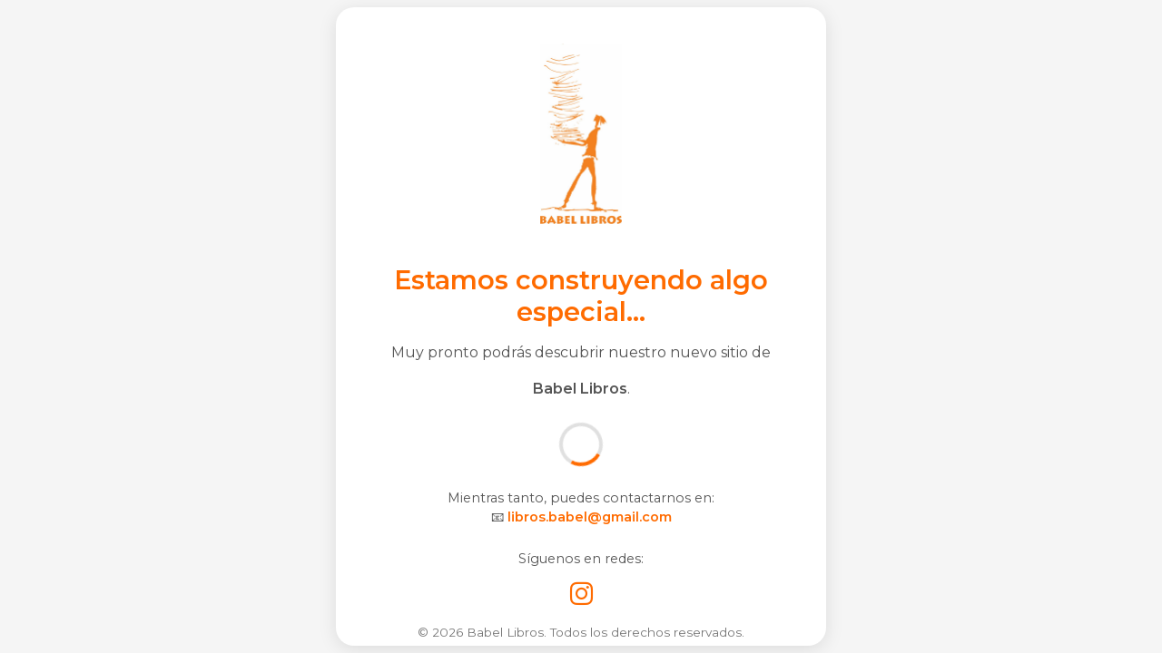

--- FILE ---
content_type: text/html; charset=UTF-8
request_url: http://babellibros.com.co/joomla/index.php?option=com_djcatalog2&view=items&cid=85%3Avarios&limitstart=8
body_size: 701
content:
<!DOCTYPE html>
<html lang="es">
<head>
    <meta charset="UTF-8">
    <meta name="viewport" content="width=device-width, initial-scale=1.0">
    <title>Babel Libros | En Construcción</title>
    <link rel="stylesheet" href="styles.css">
    <link rel="icon" type="image/x-icon" href="favicon.ico">
    <!-- Iconos de redes sociales -->
    <link rel="stylesheet" href="https://cdnjs.cloudflare.com/ajax/libs/font-awesome/6.5.0/css/all.min.css">
</head>
<body>
    <div class="container">
        <div class="logo">
            <img src="/joomla/babel_INTERNET.jpg" alt="Babel Libros" />
        </div>

        <h1>Estamos construyendo algo especial...</h1>
        <p>
            Muy pronto podrás descubrir nuestro nuevo sitio de 
             <p> 
                <strong>Babel Libros</strong>.
            <p>   
        </p>

        <div class="loader"></div>

        <p class="contacto">
            Mientras tanto, puedes contactarnos en:<br>
            📧 <a href="mailto:libros.babel@gmail.com">libros.babel@gmail.com</a>
        </p>

     <div class="social">
            <p>Síguenos en redes:</p>
            <a href="https://www.instagram.com/babel_libros" target="_blank" class="social-icon instagram">
                <i class="fab fa-instagram"></i>
            </a>
        </div>
    </div>

    <footer>
        &copy; 2026 Babel Libros. Todos los derechos reservados.
    </footer>
</body>
</html>


--- FILE ---
content_type: text/css
request_url: http://babellibros.com.co/joomla/styles.css
body_size: 756
content:
@import url('https://fonts.googleapis.com/css2?family=Montserrat:wght@400;600&display=swap');

body {
    margin: 0;
    font-family: 'Montserrat', sans-serif;
    background-color: #f5f5f5; /* gris claro */
    color: #333333; /* gris oscuro */
    height: 100vh;
    display: flex;
    flex-direction: column;
    justify-content: center;
    align-items: center;
    text-align: center;
}

.container {
    background: #ffffff;
    padding: 40px 30px;
    border-radius: 20px;
    box-shadow: 0 4px 20px rgba(0,0,0,0.1);
    max-width: 480px;
    width: 90%;
    transition: all 0.3s ease-in-out;
}

.container:hover {
    box-shadow: 0 6px 30px rgba(0,0,0,0.15);
}

.logo img {
    width: 90px;
    height: auto;
    margin-bottom: 20px;
}

h1 {
    font-size: 1.8em;
    color: #ff6b00; /* naranja */
    margin-bottom: 10px;
}

p {
    font-size: 1em;
    color: #555555;
    line-height: 1.5;
}

.loader {
    margin: 25px auto;
    border: 4px solid #e0e0e0;
    border-top: 4px solid #ff6b00; /* naranja */
    border-radius: 50%;
    width: 40px;
    height: 40px;
    animation: spin 1.5s linear infinite;
}

.contacto {
    margin-top: 20px;
    font-size: 0.9em;
}

.contacto a {
    color: #ff6b00;
    font-weight: 600;
    text-decoration: none;
}

.contacto a:hover {
    text-decoration: underline;
}

.social {
    margin-top: 25px;
}

.social p {
    color: #555555;
    font-size: 0.9em;
    margin-bottom: 10px;
}

.social-icon {
    display: inline-block;
    margin: 0 8px;
    font-size: 1.8em;
    color: #ff6b00; /* naranja */
    transition: transform 0.3s, color 0.3s;
}

.social-icon:hover {
    transform: scale(1.2);
    color: #333333; /* gris oscuro */
}

footer {
    position: fixed;
    bottom: 15px;
    text-align: center;
    font-size: 0.85em;
    color: #777777;
}

@keyframes spin {
    0% { transform: rotate(0deg); }
    100% { transform: rotate(360deg); }
}
